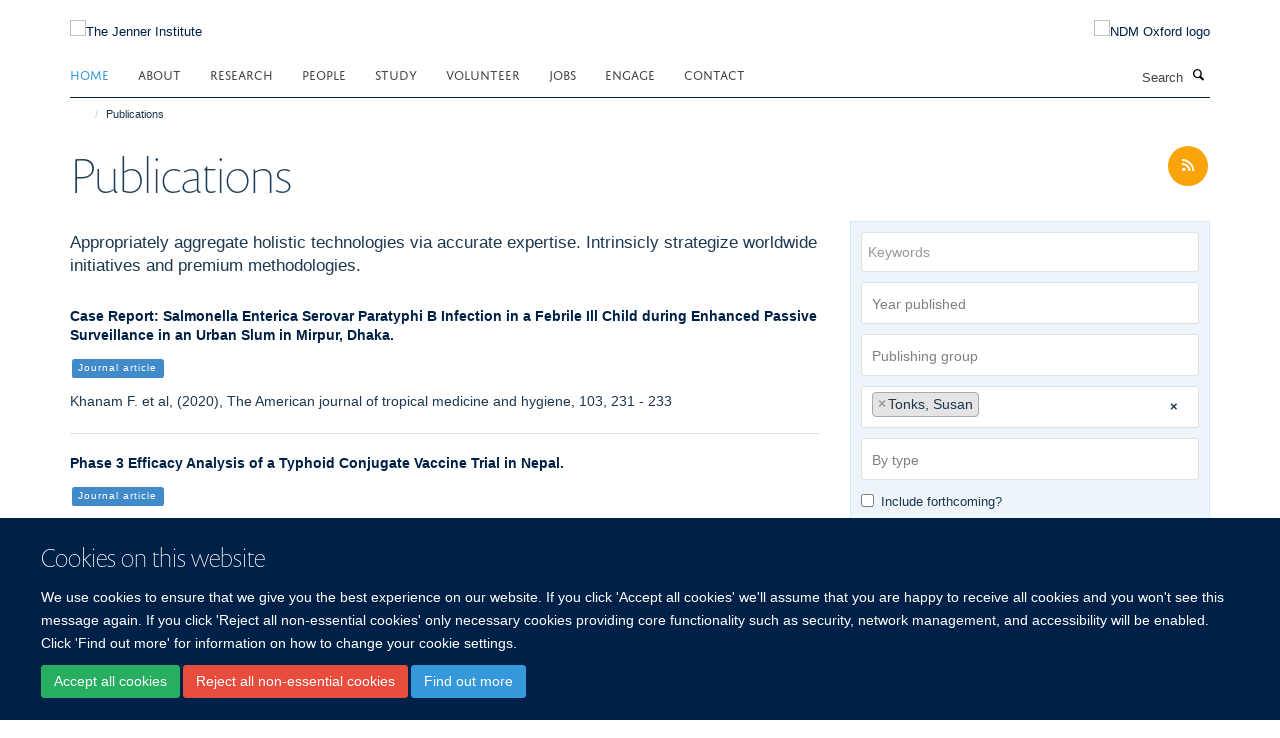

--- FILE ---
content_type: text/html;charset=utf-8
request_url: https://www.jenner.ac.uk/publications?author=susan-tonks
body_size: 18010
content:
<!doctype html>
<html xmlns="http://www.w3.org/1999/xhtml" lang="en" xml:lang="en">

    <head><base href="https://www.jenner.ac.uk/publications/" />
        <meta charset="utf-8" />
        <meta name="viewport" content="width=device-width, initial-scale=1.0" />
        <meta name="apple-mobile-web-app-capable" content="yes" />
        <meta name="apple-mobile-web-app-title" content="Haiku" />
        
        <meta http-equiv="Content-Type" content="text/html; charset=utf-8" /><meta content="Appropriately aggregate holistic technologies via accurate expertise. Intrinsicly strategize worldwide initiatives and premium methodologies." name="DC.description" /><meta content="Appropriately aggregate holistic technologies via accurate expertise. Intrinsicly strategize worldwide initiatives and premium methodologies." name="description" /><meta content="text/plain" name="DC.format" /><meta content="Section" name="DC.type" /><meta content="2012/01/01 - " name="DC.date.valid_range" /><meta content="2025-09-03T04:49:22+00:00" name="DC.date.modified" /><meta content="2017-10-24T11:34:32+00:00" name="DC.date.created" /><meta content="en" name="DC.language" /><meta name="og:title" content="Publications" /><meta name="og:description" content="Appropriately aggregate holistic technologies via accurate expertise. Intrinsicly strategize worldwide initiatives and premium methodologies." /><meta name="og:url" content="https://www.jenner.ac.uk/publications" /><meta name="twitter:card" content="summary_large_image" /><meta name="twitter:title" content="Publications" /><meta name="twitter:description" content="Appropriately aggregate holistic technologies via accurate expertise. Intrinsicly strategize worldwide initiatives and premium methodologies." /><meta name="generator" content="Plone - http://plone.org" /><meta name="google-site-verification" content="b0Edj8Qzdv9h-D6ovjb5CuwBU-DZ0uaaibloPfzaR8g" /><meta itemprop="url" content="https://www.jenner.ac.uk/publications" /><title>Publications — The Jenner Institute</title>
        
        
        
        
        
    <link rel="stylesheet" type="text/css" media="screen" href="https://www.jenner.ac.uk/portal_css/Turnkey%20Theme/resourcecollective.cookielawcookielaw-cachekey-1dd56b62438c6443e2d50da23b6a75f1.css" /><link rel="stylesheet" type="text/css" href="https://www.jenner.ac.uk/portal_css/Turnkey%20Theme/themebootstrapcssselect2-cachekey-a3f2e79e92390aed75a994c5bcb2fcc1.css" /><link rel="stylesheet" type="text/css" href="https://www.jenner.ac.uk/portal_css/Turnkey%20Theme/themebootstrapcssmagnific.popup-cachekey-7203c3776d435b5995bd7ce0121222fd.css" /><link rel="stylesheet" type="text/css" media="screen" href="https://www.jenner.ac.uk/portal_css/Turnkey%20Theme/resourcecollective.covercsscover-cachekey-322656dc63daac3b28a92871edcc79ee.css" /><link rel="stylesheet" type="text/css" media="screen" href="https://www.jenner.ac.uk/portal_css/Turnkey%20Theme/resourcehaiku.coveroverlays-cachekey-dccaf28c04375e0099b7e379444d44db.css" /><link rel="stylesheet" type="text/css" href="https://www.jenner.ac.uk/portal_css/Turnkey%20Theme/resourcehaiku.coverhaiku.chooser-cachekey-8e5d82d09af0862e5d235e2a9115a902.css" /><link rel="stylesheet" type="text/css" href="https://www.jenner.ac.uk/portal_css/Turnkey%20Theme/resourcehaiku.widgets.imagehaiku.image.widget-cachekey-26fb0714941abf575cb147477a2fc58a.css" /><link rel="canonical" href="https://www.jenner.ac.uk/publications" /><link rel="search" href="https://www.jenner.ac.uk/@@search" title="Search this site" /><link rel="shortcut icon" type="image/x-icon" href="https://www.jenner.ac.uk/favicon.ico?v=66871010-bf2c-11f0-896c-77bfd2ab8f9f" /><link rel="apple-touch-icon" href="https://www.jenner.ac.uk/apple-touch-icon.png?v=66871011-bf2c-11f0-896c-77bfd2ab8f9f" /><script type="text/javascript" src="https://www.jenner.ac.uk/portal_javascripts/Turnkey%20Theme/resourcecollective.cookielawcookielaw_disabler-cachekey-1638b5f04f45c682105dcae54e69d210.js"></script><script type="text/javascript" src="https://www.jenner.ac.uk/portal_javascripts/Turnkey%20Theme/themebootstrapjsvendorrespond-cachekey-2fe2b9931a61b3b0b53d8fe4a96cc6e9.js"></script><script type="text/javascript" src="https://www.jenner.ac.uk/portal_javascripts/Turnkey%20Theme/resourceplone.app.jquery-cachekey-88a5e4d2de20a59ef7ce9bf6afa79fb9.js"></script><script type="text/javascript" src="https://www.jenner.ac.uk/portal_javascripts/Turnkey%20Theme/++theme++bootstrap/js/vendor/bootstrap.js"></script><script type="text/javascript" src="https://www.jenner.ac.uk/portal_javascripts/Turnkey%20Theme/themebootstrapjspluginsvendorjquery.trunk8-cachekey-f9f21378ca23c15fdcdd298bc748d997.js"></script><script type="text/javascript" src="https://www.jenner.ac.uk/portal_javascripts/Turnkey%20Theme/plone_javascript_variables-cachekey-3295af195247b6938cf6f72a227972d7.js"></script><script type="text/javascript" src="https://www.jenner.ac.uk/portal_javascripts/Turnkey%20Theme/resourceplone.app.jquerytools-cachekey-3391cbfbd2d38b3486b44ab558d8d9cd.js"></script><script type="text/javascript" src="https://www.jenner.ac.uk/portal_javascripts/Turnkey%20Theme/mark_special_links-cachekey-05b244a073dde2a6c1c2be5b1488ecd6.js"></script><script type="text/javascript" src="https://www.jenner.ac.uk/portal_javascripts/Turnkey%20Theme/resourceplone.app.discussion.javascriptscomments-cachekey-fa17a6bd3b934ef3d6dc34e466f4d33c.js"></script><script type="text/javascript" src="https://www.jenner.ac.uk/portal_javascripts/Turnkey%20Theme/themebootstrapjspluginsvendorselect2-cachekey-7a9554173595a337914dc7f71ad2d6f5.js"></script><script type="text/javascript" src="https://www.jenner.ac.uk/portal_javascripts/Turnkey%20Theme/++theme++bootstrap/js/plugins/vendor/jquery.html5-placeholder-shim.js"></script><script type="text/javascript" src="https://www.jenner.ac.uk/portal_javascripts/Turnkey%20Theme/++theme++bootstrap/js/vendor/hammer.js"></script><script type="text/javascript" src="https://www.jenner.ac.uk/portal_javascripts/Turnkey%20Theme/themebootstrapjspluginshaikujquery.navigation-portlets-cachekey-36983f7e641a829bf186ebd6a4983bf9.js"></script><script type="text/javascript" src="https://www.jenner.ac.uk/portal_javascripts/Turnkey%20Theme/themebootstrapjspluginsvendormasonry-cachekey-97e439dded8ed6b972fb861b6e1d0399.js"></script><script type="text/javascript" src="https://www.jenner.ac.uk/portal_javascripts/Turnkey%20Theme/themebootstrapjspluginsvendorimagesloaded-cachekey-3784c102e0b3d341fa87cd76e199397b.js"></script><script type="text/javascript" src="https://www.jenner.ac.uk/portal_javascripts/Turnkey%20Theme/++theme++bootstrap/js/plugins/vendor/jquery.lazysizes.js"></script><script type="text/javascript" src="https://www.jenner.ac.uk/portal_javascripts/Turnkey%20Theme/++theme++bootstrap/js/plugins/vendor/jquery.magnific.popup.js"></script><script type="text/javascript" src="https://www.jenner.ac.uk/portal_javascripts/Turnkey%20Theme/themebootstrapjspluginsvendorjquery.toc-cachekey-9000763b58edf93048296cb0f30978f2.js"></script><script type="text/javascript" src="https://www.jenner.ac.uk/portal_javascripts/Turnkey%20Theme/++theme++bootstrap/js/turnkey-various.js"></script><script type="text/javascript" src="https://www.jenner.ac.uk/portal_javascripts/Turnkey%20Theme/resourcecollective.coverjsmain-cachekey-8e6c2736d86f3d85a997fb48536803a9.js"></script><script type="text/javascript" src="https://www.jenner.ac.uk/portal_javascripts/Turnkey%20Theme/resourcecollective.cookielawcookielaw_banner-cachekey-c69671e9107188cc46af6821c6a275f9.js"></script><script type="text/javascript">
        jQuery(function($){
            if (typeof($.datepicker) != "undefined"){
              $.datepicker.setDefaults(
                jQuery.extend($.datepicker.regional[''],
                {dateFormat: 'mm/dd/yy'}));
            }
        });
        </script><script async="" src="https://www.googletagmanager.com/gtag/js?id=UA-52443445-1"></script><script>
  window.dataLayer = window.dataLayer || [];
  function gtag(){dataLayer.push(arguments);}
  gtag('js', new Date());

  gtag('config', 'UA-52443445-1', { 'anonymize_ip': true })
  gtag('config', 'G-JM34N7KG7J');
  gtag('config', 'G-Z5NP63MRQ2');
</script><script async="" src="https://www.googletagmanager.com/gtag/js?id=G-ZJ528DXQJX"></script><script>
window.dataLayer = window.dataLayer || [];
function gtag(){dataLayer.push(arguments);}
gtag('js', new Date());
gtag('config', 'G-ZJ528DXQJX');
</script>
    <link href="https://www.jenner.ac.uk/++theme++sublime-oxy-blue/screen.css" rel="stylesheet" />
  
    <link href="https://www.jenner.ac.uk/++theme++sublime-oxy-blue/style.css" rel="stylesheet" />
  <style type="text/css" class="extra-css" id="global-extra-css">@import url("https://tools.ndm.ox.ac.uk/haiku_css/general.css");</style></head>

    <body class="template-publications_listing portaltype-turnkeysection site-Plone section-publications userrole-anonymous no-toolbar mount-013" dir="ltr">
        <meta name="google-site-verification" content="b0Edj8Qzdv9h-D6ovjb5CuwBU-DZ0uaaibloPfzaR8g" />
    <div id="cookienotification">

    <div class="container">
    
        <div class="row">
        
            <div class="col-md-12">
                <h2>
                    Cookies on this website
                </h2>
                
            </div>
        
            <div class="col-md-12">
                <p>
                    We use cookies to ensure that we give you the best experience on our website. If you click 'Accept all cookies' we'll assume that you are happy to receive all cookies and you won't see this message again. If you click 'Reject all non-essential cookies' only necessary cookies providing core functionality such as security, network management, and accessibility will be enabled. Click 'Find out more' for information on how to change your cookie settings.
                </p>
                
            </div>
    
            <div class="col-md-12">
                <a class="btn btn-success cookie-continue" href="https://www.jenner.ac.uk/@@enable-cookies?&amp;came_from=https://www.jenner.ac.uk/publications">Accept all cookies</a>
                <a class="btn btn-danger cookie-disable" href="https://www.jenner.ac.uk/@@disable-cookies?came_from=https://www.jenner.ac.uk/publications">Reject all non-essential cookies</a>
                <a class="btn btn-info cookie-more" href="https://www.jenner.ac.uk/cookies">Find out more</a>
            </div> 
            
        </div>
    
    </div>
     
</div><div id="site-wrapper" class="container-fluid">

            <div class="modal fade" id="modal" tabindex="-1" role="dialog" aria-hidden="true"></div>

            

            

            <div id="site-header" class="container">

                <div id="site-status"></div>

                

                <header class="row">
                    <div class="col-xs-10 col-sm-6">
                        <a id="primary-logo" title="The Jenner Institute" href="https://www.jenner.ac.uk"><img src="https://www.jenner.ac.uk/images/jenner-logo" alt="The Jenner Institute" /></a>
                    </div>
                    <div class="col-sm-6 hidden-xs">
                        <div class="heading-spaced">
                            <div id="site__secondary-logo">
                                
        <a href="http://www.ndm.ox.ac.uk/" title="NDM Oxford logo" target="_blank" rel="noopener"><img src="https://www.jenner.ac.uk/images/logos/ndm-oxford-logo" alt="NDM Oxford logo" class="img-responsive logo-secondary" /></a>
    
                            </div>
                            <div id="site-actions">

        <ul class="list-unstyled list-inline text-right">
    
            
    
            
                
                    <li id="siteaction-login">
                        <a href="https://www.jenner.ac.uk/Shibboleth.sso/Login?target=https://www.jenner.ac.uk/shibboleth_loggedin?came_from=https://www.jenner.ac.uk/publications" title="" accesskey="">Log in</a>
                    </li>
                
            
    
        </ul>
    </div>
                        </div>
                    </div>
                    <div class="col-xs-2 visible-xs">
                        <a href="#mmenu" role="button" class="btn btn-default" aria-label="Toggle menu">
                            <i class="glyphicon glyphicon-menu"></i>
                        </a>
                    </div>
                </header>

                <nav role="navigation">
                    <div class="row">
                        <div class="col-sm-10">
                            <div id="site-bar" class="collapse navbar-collapse">

	    <ul class="nav navbar-nav">

            

	            <li class="dropdown active" id="portaltab-index_html">
	                <a href="https://www.jenner.ac.uk" title="" data-toggle="">Home</a>
                    
	            </li>

            
            

	            <li class="dropdown" id="portaltab-about">
	                <a href="https://www.jenner.ac.uk/about" title="" data-toggle="" data-hover="dropdown">About</a>
                    <ul class="dropdown-menu" role="menu">
                        
                            <li>
                                <a href="https://www.jenner.ac.uk/about/the-oxford-astrazeneca-covid-19-vaccine" title="">The Oxford/AstraZeneca COVID-19 vaccine</a>
                            </li>
                        
                        
                            <li>
                                <a href="https://www.jenner.ac.uk/about/jenner-vaccine-foundation" title="">Jenner Vaccine Foundation</a>
                            </li>
                        
                        
                            <li>
                                <a href="https://www.jenner.ac.uk/about/advisory-board" title="">Advisory Board</a>
                            </li>
                        
                        
                            <li>
                                <a href="https://www.jenner.ac.uk/about/funders-partners" title="">Funders &amp; Partners</a>
                            </li>
                        
                        
                            <li>
                                <a href="https://www.jenner.ac.uk/about/edward-jenner" title="">Edward Jenner</a>
                            </li>
                        
                        
                            <li>
                                <a href="https://www.jenner.ac.uk/about/resources" title="">Resources</a>
                            </li>
                        
                        
                            <li>
                                <a href="https://www.jenner.ac.uk/about/news" title="">News</a>
                            </li>
                        
                        
                            <li>
                                <a href="https://www.jenner.ac.uk/about/jenner-data-privacy-notice" title="">Data Privacy Notice</a>
                            </li>
                        
                    </ul>
	            </li>

            
            

	            <li class="dropdown" id="portaltab-research">
	                <a href="https://www.jenner.ac.uk/research" title="" data-toggle="" data-hover="dropdown">Research</a>
                    <ul class="dropdown-menu" role="menu">
                        
                            <li>
                                <a href="https://www.jenner.ac.uk/research/core-facilities" title="">Core Facilities</a>
                            </li>
                        
                    </ul>
	            </li>

            
            

	            <li class="dropdown" id="portaltab-team">
	                <a href="https://www.jenner.ac.uk/team" title="" data-toggle="" data-hover="dropdown">People</a>
                    <ul class="dropdown-menu" role="menu">
                        
                            <li>
                                <a href="https://www.jenner.ac.uk/team" title="">Jenner Team</a>
                            </li>
                        
                        
                            <li>
                                <a href="https://www.jenner.ac.uk/team/organigram" title="">Organigram</a>
                            </li>
                        
                        
                            <li>
                                <a href="https://www.jenner.ac.uk/ccvtm-people" title="">CCVTM Team</a>
                            </li>
                        
                        
                            <li>
                                <a href="https://www.cbf.ox.ac.uk/team" title="">CBF Team</a>
                            </li>
                        
                    </ul>
	            </li>

            
            

	            <li class="dropdown" id="portaltab-graduate-studies">
	                <a href="https://www.jenner.ac.uk/graduate-studies" title="" data-toggle="" data-hover="dropdown">Study</a>
                    <ul class="dropdown-menu" role="menu">
                        
                            <li>
                                <a href="https://www.jenner.ac.uk/graduate-studies/funding-scholarships" title="">Funding &amp; Scholarships</a>
                            </li>
                        
                        
                            <li>
                                <a href="/about/newsletter/vaccinology-in-africa-courses" title="">Vaccinology in Africa Course</a>
                            </li>
                        
                    </ul>
	            </li>

            
            

	            <li class="dropdown" id="portaltab-volunteer">
	                <a href="https://www.jenner.ac.uk/volunteer" title="" data-toggle="" data-hover="dropdown">Volunteer</a>
                    <ul class="dropdown-menu" role="menu">
                        
                            <li>
                                <a href="https://www.jenner.ac.uk/volunteer/recruiting-trials" title="">Recruiting Trials</a>
                            </li>
                        
                        
                            <li>
                                <a href="https://www.jenner.ac.uk/volunteer/why-should-i-take-part" title="">Why should I take part?</a>
                            </li>
                        
                        
                            <li>
                                <a href="https://www.jenner.ac.uk/volunteer/what-is-it-like-taking-part" title="">What is it like taking part?</a>
                            </li>
                        
                        
                            <li>
                                <a href="https://www.jenner.ac.uk/volunteer/consent-and-withdrawal" title="">Consent and Withdrawal</a>
                            </li>
                        
                        
                            <li>
                                <a href="https://www.jenner.ac.uk/volunteer/frequently-asked-questions-faqs" title="">FAQs</a>
                            </li>
                        
                        
                            <li>
                                <a href="https://www.jenner.ac.uk/volunteer/jenner-institute-clinical-vaccine-trials" title="">Volunteer Contact Info</a>
                            </li>
                        
                    </ul>
	            </li>

            
            

	            <li class="dropdown" id="portaltab-jobs">
	                <a href="https://www.jenner.ac.uk/jobs" title="" data-toggle="">Jobs</a>
                    
	            </li>

            
            

	            <li class="dropdown" id="portaltab-engage">
	                <a href="https://www.jenner.ac.uk/engage" title="" data-toggle="" data-hover="dropdown">Engage</a>
                    <ul class="dropdown-menu" role="menu">
                        
                            <li>
                                <a href="https://www.jenner.ac.uk/engage/public-engagement-events" title="">Public Engagement News</a>
                            </li>
                        
                        
                            <li>
                                <a href="https://www.jenner.ac.uk/engage/interviews" title="">Interviews</a>
                            </li>
                        
                        
                            <li>
                                <a href="https://www.jenner.ac.uk/engage/mobile-apps" title="">Mobile Apps</a>
                            </li>
                        
                        
                            <li>
                                <a href="https://www.jenner.ac.uk/engage/podcasts-on-vaccinology" title="">Jenner Institute Educational Content</a>
                            </li>
                        
                        
                            <li>
                                <a href="/about/resources/seminars-events/Seminars" title="">Seminars</a>
                            </li>
                        
                    </ul>
	            </li>

            
            

	            <li class="dropdown" id="portaltab-contact">
	                <a href="https://www.jenner.ac.uk/contact" title="" data-toggle="" data-hover="dropdown">Contact</a>
                    <ul class="dropdown-menu" role="menu">
                        
                            <li>
                                <a href="https://www.jenner.ac.uk/contact/locations" title="">Locations</a>
                            </li>
                        
                        
                            <li>
                                <a href="https://www.jenner.ac.uk/contact/media-contacts" title="">Media Contacts</a>
                            </li>
                        
                    </ul>
	            </li>

            

            

	    </ul>

    </div>
                        </div>
                        <div class="col-sm-2">
                            <form action="https://www.jenner.ac.uk/@@search" id="site-search" class="form-inline" role="form">
                                <div class="input-group">
                                    <label class="sr-only" for="SearchableText">Search</label>
                                    <input type="text" class="form-control" name="SearchableText" id="SearchableText" placeholder="Search" />
                                    <span class="input-group-btn">
                                        <button class="btn" type="submit" aria-label="Search"><i class="glyphicon-search"></i></button>
                                    </span>
                                </div>
                            </form>
                        </div>
                    </div>
                </nav>

                <div class="container">
                    <div class="row">
                        <div class="col-md-12">
                            <ol class="breadcrumb" id="site-breadcrumbs"><li><a title="Home" href="https://www.jenner.ac.uk"><span class="glyphicon glyphicon-home"></span></a></li><li class="active">Publications</li></ol>
                        </div>
                    </div>
                </div>

            </div>

            <div id="content" class="container ">

                            

                            

            

        <div itemscope="" itemtype="http://schema.org/Thing">

            <meta itemprop="url" content="https://www.jenner.ac.uk/publications" />

            
                <div id="above-page-header">
    

</div>
            

            
                
                
                    
                        <div class="page-header">
                            <div class="row">
                                    
                                <div class="col-xs-12 col-sm-8">
                                    
                                    
                                        <h1>
                                            <span itemprop="name">Publications</span>
                                            <small>
                                                
                                            </small>
                                        </h1>
                                    
                                    
                                    
                                        <div id="below-page-title">
</div>
                                    
                                    
                                </div>
                                    
                                <div class="col-xs-12 col-sm-4">
                                    
                                    
                                        <div id="aside-page-header">

    <div class="item-actions">

        <a href="https://www.jenner.ac.uk/publications/RSS" title="RSS feed">
            <i class="glyphicon-rss"></i>
        </a>

    </div>

</div>
                                    
                                    
                                </div>
                                            
                            </div>
                        </div>
                    
                    
                    
                    
                 
            

            
                <div id="below-page-header">







</div>
            

            
                <div id="above-page-content"></div>
            

            
                <div class="row">
        
                    <div id="site-content" class="col-sm-8">

                        

                            
                                
                            

                            
                                
                                    
                                        <p class="lead" itemprop="description">Appropriately aggregate holistic technologies via accurate expertise. Intrinsicly strategize worldwide initiatives and premium methodologies.</p>
                                    
                                
                            

                            
                                
                                    
                                
                            
            
                            <div class="row">
                                <div id="site-content-body" class="col-sm-12">
            
                                    

                    
                        <div class="publications-listing" id="publications-listing">
                            
                                <div class="listing-results" itemscope="" itemtype="http://schema.org/ItemList">
                                    

    

    
        

    <div class="listing-item listing-item-publication" itemscope="" itemprop="itemListElement" itemtype="http://schema.org/PublicationVolume">

        <div class="row">

            

            <div class="col-xs-12">
                            
                
                    <div class="pull-right">
                        
                    </div>
                
            
                <h2 class="media-heading">
                    <a href="https://www.jenner.ac.uk/publications/1107543" title="Case Report: Salmonella Enterica Serovar Paratyphi B Infection in a Febrile Ill Child during Enhanced Passive Surveillance in an Urban Slum in Mirpur, Dhaka." data-toggle="modal" data-target="#modal" itemprop="name" data-href="https://www.jenner.ac.uk/publications/1107543/@@modal" class="state-synced">Case Report: Salmonella Enterica Serovar Paratyphi B Infection in a Febrile Ill Child during Enhanced Passive Surveillance in an Urban Slum in Mirpur, Dhaka.</a>
                </h2>
  
                
                    <p class="categories-list">
                        <a href="search?type=Journal article" title="Journal article">
                            <span class="label label-primary">Journal article</span>
                        </a>
                    </p>
                

                
                
                        
                    <p itemprop="description">Khanam F. et al, (2020), The American journal of tropical medicine and hygiene, 103, 231 - 233</p>
                
                        
                
                    <p>
                        </p><div class="altmetric-embed" data-badge-type="" data-doi="10.4269/ajtmh.19-0958" data-link-target="_blank"></div>
                    
                
                
            </div>

        </div>

    </div>



    
    
        

    <div class="listing-item listing-item-publication" itemscope="" itemprop="itemListElement" itemtype="http://schema.org/PublicationVolume">

        <div class="row">

            

            <div class="col-xs-12">
                            
                
                    <div class="pull-right">
                        
                    </div>
                
            
                <h2 class="media-heading">
                    <a href="https://www.jenner.ac.uk/publications/1061403" title="Phase 3 Efficacy Analysis of a Typhoid Conjugate Vaccine Trial in Nepal." data-toggle="modal" data-target="#modal" itemprop="name" data-href="https://www.jenner.ac.uk/publications/1061403/@@modal" class="state-synced">Phase 3 Efficacy Analysis of a Typhoid Conjugate Vaccine Trial in Nepal.</a>
                </h2>
  
                
                    <p class="categories-list">
                        <a href="search?type=Journal article" title="Journal article">
                            <span class="label label-primary">Journal article</span>
                        </a>
                    </p>
                

                
                
                        
                    <p itemprop="description">Shakya M. et al, (2019), The New England journal of medicine, 381, 2209 - 2218</p>
                
                        
                
                    <p>
                        </p><div class="altmetric-embed" data-badge-type="" data-doi="10.1056/nejmoa1905047" data-link-target="_blank"></div>
                    
                
                
            </div>

        </div>

    </div>



    
    
        

    <div class="listing-item listing-item-publication" itemscope="" itemprop="itemListElement" itemtype="http://schema.org/PublicationVolume">

        <div class="row">

            

            <div class="col-xs-12">
                            
                
                    <div class="pull-right">
                        
                    </div>
                
            
                <h2 class="media-heading">
                    <a href="https://www.jenner.ac.uk/publications/553527" title="HLA-NET: A REAL EXAMPLE OF 'NETWORKING IN IMMUNOGENETICS'" data-toggle="modal" data-target="#modal" itemprop="name" data-href="https://www.jenner.ac.uk/publications/553527/@@modal" class="state-synced">HLA-NET: A REAL EXAMPLE OF 'NETWORKING IN IMMUNOGENETICS'</a>
                </h2>
  
                
                    <p class="categories-list">
                        <a href="search?type=Conference paper" title="Conference paper">
                            <span class="label label-primary">Conference paper</span>
                        </a>
                    </p>
                

                
                
                        
                    <p itemprop="description">Sanchez-Mazas A. et al, (2013), TISSUE ANTIGENS, 81, 300 - 301</p>
                
                        
                
                    <p>
                        
                    </p>
                
                
            </div>

        </div>

    </div>



    
    
        

    <div class="listing-item listing-item-publication" itemscope="" itemprop="itemListElement" itemtype="http://schema.org/PublicationVolume">

        <div class="row">

            

            <div class="col-xs-12">
                            
                
                    <div class="pull-right">
                        
                    </div>
                
            
                <h2 class="media-heading">
                    <a href="https://www.jenner.ac.uk/publications/553528" title="Strategies to work with HLA data in human populations for histocompatibility, clinical transplantation, epidemiology and population genetics: HLA‐NET methodological recommendations" data-toggle="modal" data-target="#modal" itemprop="name" data-href="https://www.jenner.ac.uk/publications/553528/@@modal" class="state-synced">Strategies to work with HLA data in human populations for histocompatibility, clinical transplantation, epidemiology and population genetics: HLA‐NET methodological recommendations</a>
                </h2>
  
                
                    <p class="categories-list">
                        <a href="search?type=Journal article" title="Journal article">
                            <span class="label label-primary">Journal article</span>
                        </a>
                    </p>
                

                
                
                        
                    <p itemprop="description">Sanchez‐Mazas A. et al, (2012), International Journal of Immunogenetics, 39, 459 - 476</p>
                
                        
                
                    <p>
                        </p><div class="altmetric-embed" data-badge-type="" data-doi="10.1111/j.1744-313x.2012.01113.x" data-link-target="_blank"></div>
                    
                
                
            </div>

        </div>

    </div>



    
    
        

    <div class="listing-item listing-item-publication" itemscope="" itemprop="itemListElement" itemtype="http://schema.org/PublicationVolume">

        <div class="row">

            

            <div class="col-xs-12">
                            
                
                    <div class="pull-right">
                        
                    </div>
                
            
                <h2 class="media-heading">
                    <a href="https://www.jenner.ac.uk/publications/345683" title="Role of rare variants in undetermined multiple adenomatous polyposis and early-onset colorectal cancer" data-toggle="modal" data-target="#modal" itemprop="name" data-href="https://www.jenner.ac.uk/publications/345683/@@modal" class="state-synced">Role of rare variants in undetermined multiple adenomatous polyposis and early-onset colorectal cancer</a>
                </h2>
  
                
                    <p class="categories-list">
                        <a href="search?type=Journal article" title="Journal article">
                            <span class="label label-primary">Journal article</span>
                        </a>
                    </p>
                

                
                
                        
                    <p itemprop="description">Lefevre JH. et al, (2012), Journal of Human Genetics, 57, 709 - 716</p>
                
                        
                
                    <p>
                        </p><div class="altmetric-embed" data-badge-type="" data-doi="10.1038/jhg.2012.99" data-link-target="_blank"></div>
                    
                
                
            </div>

        </div>

    </div>



    
    
        

    <div class="listing-item listing-item-publication" itemscope="" itemprop="itemListElement" itemtype="http://schema.org/PublicationVolume">

        <div class="row">

            

            <div class="col-xs-12">
                            
                
                    <div class="pull-right">
                        
                    </div>
                
            
                <h2 class="media-heading">
                    <a href="https://www.jenner.ac.uk/publications/170194" title="People of the British Isles: preliminary analysis of genotypes and surnames in a UK-control population" data-toggle="modal" data-target="#modal" itemprop="name" data-href="https://www.jenner.ac.uk/publications/170194/@@modal" class="state-synced">People of the British Isles: preliminary analysis of genotypes and surnames in a UK-control population</a>
                </h2>
  
                
                    <p class="categories-list">
                        <a href="search?type=Journal article" title="Journal article">
                            <span class="label label-primary">Journal article</span>
                        </a>
                    </p>
                

                
                
                        
                    <p itemprop="description">Winney B. et al, (2012), European Journal of Human Genetics, 20, 203 - 210</p>
                
                        
                
                    <p>
                        </p><div class="altmetric-embed" data-badge-type="" data-doi="10.1038/ejhg.2011.127" data-link-target="_blank"></div>
                    
                
                
            </div>

        </div>

    </div>



    
    
        

    <div class="listing-item listing-item-publication" itemscope="" itemprop="itemListElement" itemtype="http://schema.org/PublicationVolume">

        <div class="row">

            

            <div class="col-xs-12">
                            
                
                    <div class="pull-right">
                        
                    </div>
                
            
                <h2 class="media-heading">
                    <a href="https://www.jenner.ac.uk/publications/254398" title="People of the British Isles: Preliminary analysis of genotypes and surnames in a UK-control population" data-toggle="modal" data-target="#modal" itemprop="name" data-href="https://www.jenner.ac.uk/publications/254398/@@modal" class="state-synced">People of the British Isles: Preliminary analysis of genotypes and surnames in a UK-control population</a>
                </h2>
  
                
                    <p class="categories-list">
                        <a href="search?type=Journal article" title="Journal article">
                            <span class="label label-primary">Journal article</span>
                        </a>
                    </p>
                

                
                
                        
                    <p itemprop="description">Winney B. et al, (2012), European Journal of Human Genetics, 20, 203 - 210</p>
                
                        
                
                    <p>
                        </p><div class="altmetric-embed" data-badge-type="" data-doi="10.1038/ejhg.2011.127" data-link-target="_blank"></div>
                    
                
                
            </div>

        </div>

    </div>



    
    
        

    <div class="listing-item listing-item-publication" itemscope="" itemprop="itemListElement" itemtype="http://schema.org/PublicationVolume">

        <div class="row">

            

            <div class="col-xs-12">
                            
                
                    <div class="pull-right">
                        
                    </div>
                
            
                <h2 class="media-heading">
                    <a href="https://www.jenner.ac.uk/publications/175146" title="Cyclin D1 rare variants in UK multiple adenoma and early-onset colorectal cancer patients" data-toggle="modal" data-target="#modal" itemprop="name" data-href="https://www.jenner.ac.uk/publications/175146/@@modal" class="state-synced">Cyclin D1 rare variants in UK multiple adenoma and early-onset colorectal cancer patients</a>
                </h2>
  
                
                    <p class="categories-list">
                        <a href="search?type=Journal article" title="Journal article">
                            <span class="label label-primary">Journal article</span>
                        </a>
                    </p>
                

                
                
                        
                    <p itemprop="description">Bonilla C. et al, (2011), Journal of Human Genetics, 56, 58 - 63</p>
                
                        
                
                    <p>
                        </p><div class="altmetric-embed" data-badge-type="" data-doi="10.1038/jhg.2010.144" data-link-target="_blank"></div>
                    
                
                
            </div>

        </div>

    </div>



    
    
        

    <div class="listing-item listing-item-publication" itemscope="" itemprop="itemListElement" itemtype="http://schema.org/PublicationVolume">

        <div class="row">

            

            <div class="col-xs-12">
                            
                
                    <div class="pull-right">
                        
                    </div>
                
            
                <h2 class="media-heading">
                    <a href="https://www.jenner.ac.uk/publications/179035" title="Linkage disequilibrium and age of HLA region SNPs in relation to classic HLA gene alleles within Europe" data-toggle="modal" data-target="#modal" itemprop="name" data-href="https://www.jenner.ac.uk/publications/179035/@@modal" class="state-synced">Linkage disequilibrium and age of HLA region SNPs in relation to classic HLA gene alleles within Europe</a>
                </h2>
  
                
                    <p class="categories-list">
                        <a href="search?type=Journal article" title="Journal article">
                            <span class="label label-primary">Journal article</span>
                        </a>
                    </p>
                

                
                
                        
                    <p itemprop="description">Evseeva I. et al, (2010), European Journal of Human Genetics, 18, 924 - 932</p>
                
                        
                
                    <p>
                        </p><div class="altmetric-embed" data-badge-type="" data-doi="10.1038/ejhg.2010.32" data-link-target="_blank"></div>
                    
                
                
            </div>

        </div>

    </div>



    
    
        

    <div class="listing-item listing-item-publication" itemscope="" itemprop="itemListElement" itemtype="http://schema.org/PublicationVolume">

        <div class="row">

            

            <div class="col-xs-12">
                            
                
                    <div class="pull-right">
                        
                    </div>
                
            
                <h2 class="media-heading">
                    <a href="https://www.jenner.ac.uk/publications/553526" title="HLA-NET, an EU-funded network for research on HLA diversity" data-toggle="modal" data-target="#modal" itemprop="name" data-href="https://www.jenner.ac.uk/publications/553526/@@modal" class="state-synced">HLA-NET, an EU-funded network for research on HLA diversity</a>
                </h2>
  
                
                    <p class="categories-list">
                        <a href="search?type=Conference paper" title="Conference paper">
                            <span class="label label-primary">Conference paper</span>
                        </a>
                    </p>
                

                
                
                        
                    <p itemprop="description">Sanchez-Mazas A. et al, (2010), TISSUE ANTIGENS, 75, 505 - 506</p>
                
                        
                
                    <p>
                        
                    </p>
                
                
            </div>

        </div>

    </div>



    
    
        

    <div class="listing-item listing-item-publication" itemscope="" itemprop="itemListElement" itemtype="http://schema.org/PublicationVolume">

        <div class="row">

            

            <div class="col-xs-12">
                            
                
                    <div class="pull-right">
                        
                    </div>
                
            
                <h2 class="media-heading">
                    <a href="https://www.jenner.ac.uk/publications/299378" title="Report from the killer immunoglobulin-like receptor (KIR) anthropology component of the 15th International Histocompatibility Workshop: worldwide variation in the KIR loci and further evidence for the co-evolution of KIR and HLA" data-toggle="modal" data-target="#modal" itemprop="name" data-href="https://www.jenner.ac.uk/publications/299378/@@modal" class="state-synced">Report from the killer immunoglobulin-like receptor (KIR) anthropology component of the 15th International Histocompatibility Workshop: worldwide variation in the KIR loci and further evidence for the co-evolution of KIR and HLA</a>
                </h2>
  
                
                    <p class="categories-list">
                        <a href="search?type=Journal article" title="Journal article">
                            <span class="label label-primary">Journal article</span>
                        </a>
                    </p>
                

                
                
                        
                    <p itemprop="description">Hollenbach JA. et al, (2010), Tissue Antigens</p>
                
                        
                
                    <p>
                        </p><div class="altmetric-embed" data-badge-type="" data-doi="10.1111/j.1399-0039.2010.01459.x" data-link-target="_blank"></div>
                    
                
                
            </div>

        </div>

    </div>



    
    
        

    <div class="listing-item listing-item-publication" itemscope="" itemprop="itemListElement" itemtype="http://schema.org/PublicationVolume">

        <div class="row">

            

            <div class="col-xs-12">
                            
                
                    <div class="pull-right">
                        
                    </div>
                
            
                <h2 class="media-heading">
                    <a href="https://www.jenner.ac.uk/publications/175368" title="Analysis of linkage disequilibrium within the HLA region in 10 European populations" data-toggle="modal" data-target="#modal" itemprop="name" data-href="https://www.jenner.ac.uk/publications/175368/@@modal" class="state-synced">Analysis of linkage disequilibrium within the HLA region in 10 European populations</a>
                </h2>
  
                
                    <p class="categories-list">
                        <a href="search?type=Conference paper" title="Conference paper">
                            <span class="label label-primary">Conference paper</span>
                        </a>
                    </p>
                

                
                
                        
                    <p itemprop="description">Evseeva I. et al, (2008), TISSUE ANTIGENS, 72, 236 - 236</p>
                
                        
                
                    <p>
                        
                    </p>
                
                
            </div>

        </div>

    </div>



    
    
        

    <div class="listing-item listing-item-publication" itemscope="" itemprop="itemListElement" itemtype="http://schema.org/PublicationVolume">

        <div class="row">

            

            <div class="col-xs-12">
                            
                
                    <div class="pull-right">
                        
                    </div>
                
            
                <h2 class="media-heading">
                    <a href="https://www.jenner.ac.uk/publications/217304" title="Criteria for choosing non-patient control groups in genetically based case-control studies in the United Kingdom. People of the British Isles: the pilot project" data-toggle="modal" data-target="#modal" itemprop="name" data-href="https://www.jenner.ac.uk/publications/217304/@@modal" class="state-synced">Criteria for choosing non-patient control groups in genetically based case-control studies in the United Kingdom. People of the British Isles: the pilot project</a>
                </h2>
  
                
                    <p class="categories-list">
                        <a href="search?type=Conference paper" title="Conference paper">
                            <span class="label label-primary">Conference paper</span>
                        </a>
                    </p>
                

                
                
                        
                    <p itemprop="description">Evseeva I. et al, (2007), TISSUE ANTIGENS, 69, 403 - 404</p>
                
                        
                
                    <p>
                        
                    </p>
                
                
            </div>

        </div>

    </div>



    
    
        

    <div class="listing-item listing-item-publication" itemscope="" itemprop="itemListElement" itemtype="http://schema.org/PublicationVolume">

        <div class="row">

            

            <div class="col-xs-12">
                            
                
                    <div class="pull-right">
                        
                    </div>
                
            
                <h2 class="media-heading">
                    <a href="https://www.jenner.ac.uk/publications/217288" title="European camparison populations needed, can you help?" data-toggle="modal" data-target="#modal" itemprop="name" data-href="https://www.jenner.ac.uk/publications/217288/@@modal" class="state-synced">European camparison populations needed, can you help?</a>
                </h2>
  
                
                    <p class="categories-list">
                        <a href="search?type=Conference paper" title="Conference paper">
                            <span class="label label-primary">Conference paper</span>
                        </a>
                    </p>
                

                
                
                        
                    <p itemprop="description">Tonks S. et al, (2007), TISSUE ANTIGENS, 69, 411 - 411</p>
                
                        
                
                    <p>
                        
                    </p>
                
                
            </div>

        </div>

    </div>



    
    
        

    <div class="listing-item listing-item-publication" itemscope="" itemprop="itemListElement" itemtype="http://schema.org/PublicationVolume">

        <div class="row">

            

            <div class="col-xs-12">
                            
                
                    <div class="pull-right">
                        
                    </div>
                
            
                <h2 class="media-heading">
                    <a href="https://www.jenner.ac.uk/publications/216786" title="Has HLA diversity been influenced by seafaring in Northern Europe?" data-toggle="modal" data-target="#modal" itemprop="name" data-href="https://www.jenner.ac.uk/publications/216786/@@modal" class="state-synced">Has HLA diversity been influenced by seafaring in Northern Europe?</a>
                </h2>
  
                
                    <p class="categories-list">
                        <a href="search?type=Conference paper" title="Conference paper">
                            <span class="label label-primary">Conference paper</span>
                        </a>
                    </p>
                

                
                
                        
                    <p itemprop="description">Evseeva I. et al, (2006), TISSUE ANTIGENS, 67, 565 - 565</p>
                
                        
                
                    <p>
                        
                    </p>
                
                
            </div>

        </div>

    </div>



    
    
        

    <div class="listing-item listing-item-publication" itemscope="" itemprop="itemListElement" itemtype="http://schema.org/PublicationVolume">

        <div class="row">

            

            <div class="col-xs-12">
                            
                
                    <div class="pull-right">
                        
                    </div>
                
            
                <h2 class="media-heading">
                    <a href="https://www.jenner.ac.uk/publications/316155" title="The diversity of mitochondrial sequences in Eurasia" data-toggle="modal" data-target="#modal" itemprop="name" data-href="https://www.jenner.ac.uk/publications/316155/@@modal" class="state-synced">The diversity of mitochondrial sequences in Eurasia</a>
                </h2>
  
                
                    <p class="categories-list">
                        <a href="search?type=Conference paper" title="Conference paper">
                            <span class="label label-primary">Conference paper</span>
                        </a>
                    </p>
                

                
                
                        
                    <p itemprop="description">Tonks S. et al, (2005), TISSUE ANTIGENS, 66, 566 - 566</p>
                
                        
                
                    <p>
                        
                    </p>
                
                
            </div>

        </div>

    </div>



    
    
        

    <div class="listing-item listing-item-publication" itemscope="" itemprop="itemListElement" itemtype="http://schema.org/PublicationVolume">

        <div class="row">

            

            <div class="col-xs-12">
                            
                
                    <div class="pull-right">
                        
                    </div>
                
            
                <h2 class="media-heading">
                    <a href="https://www.jenner.ac.uk/publications/316179" title="A SNP approach to HLA typing analysis" data-toggle="modal" data-target="#modal" itemprop="name" data-href="https://www.jenner.ac.uk/publications/316179/@@modal" class="state-synced">A SNP approach to HLA typing analysis</a>
                </h2>
  
                
                    <p class="categories-list">
                        <a href="search?type=Conference paper" title="Conference paper">
                            <span class="label label-primary">Conference paper</span>
                        </a>
                    </p>
                

                
                
                        
                    <p itemprop="description">Evseeva I. et al, (2005), GENES AND IMMUNITY, 6, S32 - S32</p>
                
                        
                
                    <p>
                        
                    </p>
                
                
            </div>

        </div>

    </div>



    
    
        

    <div class="listing-item listing-item-publication" itemscope="" itemprop="itemListElement" itemtype="http://schema.org/PublicationVolume">

        <div class="row">

            

            <div class="col-xs-12">
                            
                
                    <div class="pull-right">
                        
                    </div>
                
            
                <h2 class="media-heading">
                    <a href="https://www.jenner.ac.uk/publications/72225" title="Multiple rare variants in different genes account for multifactorial inherited susceptibility to colorectal adenomas" data-toggle="modal" data-target="#modal" itemprop="name" data-href="https://www.jenner.ac.uk/publications/72225/@@modal" class="state-synced">Multiple rare variants in different genes account for multifactorial inherited susceptibility to colorectal adenomas</a>
                </h2>
  
                
                    <p class="categories-list">
                        <a href="search?type=Journal article" title="Journal article">
                            <span class="label label-primary">Journal article</span>
                        </a>
                    </p>
                

                
                
                        
                    <p itemprop="description">Fearnhead NS. et al, (2004), Proceedings of the National Academy of Sciences, 101, 15992 - 15997</p>
                
                        
                
                    <p>
                        </p><div class="altmetric-embed" data-badge-type="" data-doi="10.1073/pnas.0407187101" data-link-target="_blank"></div>
                    
                
                
            </div>

        </div>

    </div>



    
    
        

    <div class="listing-item listing-item-publication" itemscope="" itemprop="itemListElement" itemtype="http://schema.org/PublicationVolume">

        <div class="row">

            

            <div class="col-xs-12">
                            
                
                    <div class="pull-right">
                        
                    </div>
                
            
                <h2 class="media-heading">
                    <a href="https://www.jenner.ac.uk/publications/175266" title="HLA-A, -B, -Cw, -DQA1 and -DRB1 allele frequencies in a population from Orkney, Scotland" data-toggle="modal" data-target="#modal" itemprop="name" data-href="https://www.jenner.ac.uk/publications/175266/@@modal" class="state-synced">HLA-A, -B, -Cw, -DQA1 and -DRB1 allele frequencies in a population from Orkney, Scotland</a>
                </h2>
  
                
                    <p class="categories-list">
                        <a href="search?type=Journal article" title="Journal article">
                            <span class="label label-primary">Journal article</span>
                        </a>
                    </p>
                

                
                
                        
                    <p itemprop="description">Tonks S. et al, (2004), Human Immunology, 65, 1069 - 1071</p>
                
                        
                
                    <p>
                        </p><div class="altmetric-embed" data-badge-type="" data-doi="10.1016/j.humimm.2004.08.111" data-link-target="_blank"></div>
                    
                
                
            </div>

        </div>

    </div>



    
    
        

    <div class="listing-item listing-item-publication" itemscope="" itemprop="itemListElement" itemtype="http://schema.org/PublicationVolume">

        <div class="row">

            

            <div class="col-xs-12">
                            
                
                    <div class="pull-right">
                        
                    </div>
                
            
                <h2 class="media-heading">
                    <a href="https://www.jenner.ac.uk/publications/316175" title="HLA-A, -B, -Cw, -DQA1, -DQB1 and -DRB1 allele frequencies in a Nentsy population from Russia" data-toggle="modal" data-target="#modal" itemprop="name" data-href="https://www.jenner.ac.uk/publications/316175/@@modal" class="state-synced">HLA-A, -B, -Cw, -DQA1, -DQB1 and -DRB1 allele frequencies in a Nentsy population from Russia</a>
                </h2>
  
                
                    <p class="categories-list">
                        <a href="search?type=Journal article" title="Journal article">
                            <span class="label label-primary">Journal article</span>
                        </a>
                    </p>
                

                
                
                        
                    <p itemprop="description">Evseeva I. et al, (2004), Human Immunology, 65, 1062 - 1063</p>
                
                        
                
                    <p>
                        </p><div class="altmetric-embed" data-badge-type="" data-doi="10.1016/j.humimm.2004.08.104" data-link-target="_blank"></div>
                    
                
                
            </div>

        </div>

    </div>



    

    
        

    
        

    
        <a href="https://www.jenner.ac.uk/publications?format=json&amp;random=a85c1104-274d-4f6d-a4eb-b8df0b17068b&amp;b_start:int=20&amp;author=susan-tonks" title="Load more" class="btn btn-default load-more-button">
            Load More
        </a>
    


    

    

    
    
    <nav>
    
        <ul class="pagination">
    
            
    
             
        
        
            
                <li class="pagination__page pagination__page--current">
                    <a href="#" title="Current page">1</a>
                </li>
            
        
            
                <li class="pagination__page">
                    <a href="https://www.jenner.ac.uk/publications?format=json&amp;random=a85c1104-274d-4f6d-a4eb-b8df0b17068b&amp;b_start:int=20&amp;author=susan-tonks" title="Page 2">2</a>
                </li>
            
     
             
               
            
            
        </ul>
        
    </nav>







    


                                </div>
                            
                        </div>
                    

                    

                
                                    
                                </div>
            
                                
            
                            </div>
            
                            
                                <div id="below-page-body"></div>
                            
                        
        
                    </div>
        
                    <div class="site-sidebar col-sm-4">
        
                        <div id="aside-page-content">
   
    

        <form id="publications-filters" name="publications-filters" method="get" class="bootstrap-form listing-filters" role="form" action="https://www.jenner.ac.uk/publications/search">

            
            
                <div class="form-group">

                    
                        <label class="sr-only" for="keywords">Keywords</label>
                        <input class="form-control" type="search" name="keywords" id="keywords" placeholder="Keywords" />
                    

                    

                    

                    

                    
                
                    
                    
            </div>
            
            
                <div class="form-group">

                    

                    

                    

                    

                    
                        <label class="sr-only" for="year">Year published</label>
                        <select name="year" data-placeholder="Year published" multiple="multiple">
                            <option value="">All years</option>
                            
                                <option value="2025">2025</option>
                            
                            
                                <option value="2024">2024</option>
                            
                            
                                <option value="2023">2023</option>
                            
                            
                                <option value="2022">2022</option>
                            
                            
                                <option value="2021">2021</option>
                            
                            
                                <option value="2020">2020</option>
                            
                            
                                <option value="2019">2019</option>
                            
                            
                                <option value="2018">2018</option>
                            
                            
                                <option value="2017">2017</option>
                            
                            
                                <option value="2016">2016</option>
                            
                            
                                <option value="2015">2015</option>
                            
                            
                                <option value="2014">2014</option>
                            
                            
                                <option value="2013">2013</option>
                            
                            
                                <option value="2012">2012</option>
                            
                            
                                <option value="2011">2011</option>
                            
                            
                                <option value="2010">2010</option>
                            
                            
                                <option value="2009">2009</option>
                            
                            
                                <option value="2008">2008</option>
                            
                            
                                <option value="2007">2007</option>
                            
                            
                                <option value="2006">2006</option>
                            
                            
                                <option value="2005">2005</option>
                            
                            
                                <option value="2004">2004</option>
                            
                            
                                <option value="2003">2003</option>
                            
                            
                                <option value="2002">2002</option>
                            
                            
                                <option value="2001">2001</option>
                            
                            
                                <option value="2000">2000</option>
                            
                            
                                <option value="1999">1999</option>
                            
                            
                                <option value="1998">1998</option>
                            
                            
                                <option value="1997">1997</option>
                            
                            
                                <option value="1996">1996</option>
                            
                            
                                <option value="1995">1995</option>
                            
                            
                                <option value="1994">1994</option>
                            
                            
                                <option value="1993">1993</option>
                            
                            
                                <option value="1992">1992</option>
                            
                            
                                <option value="1991">1991</option>
                            
                            
                                <option value="1990">1990</option>
                            
                            
                                <option value="1989">1989</option>
                            
                            
                                <option value="1988">1988</option>
                            
                            
                                <option value="1987">1987</option>
                            
                            
                                <option value="1986">1986</option>
                            
                            
                                <option value="1985">1985</option>
                            
                            
                                <option value="1984">1984</option>
                            
                            
                                <option value="1983">1983</option>
                            
                            
                                <option value="1982">1982</option>
                            
                            
                                <option value="1981">1981</option>
                            
                            
                                <option value="1980">1980</option>
                            
                            
                                <option value="1979">1979</option>
                            
                            
                                <option value="1978">1978</option>
                            
                            
                                <option value="1977">1977</option>
                            
                            
                                <option value="1976">1976</option>
                            
                            
                                <option value="1970">1970</option>
                            
                            
                                <option value="1946">1946</option>
                            
                            
                                <option value="1925">1925</option>
                            
                        </select>
                    
                
                    
                    
            </div>
            
            
                <div class="form-group">

                    

                    

                    
                        <label class="sr-only" for="group">Publishing group</label>
                        <select name="group" data-placeholder="Publishing group" multiple="multiple">
                            <option value="">All groups</option>
                            
                                
                                    <option value="immunopeptidomics">Antigen Discovery / Immunopeptidomics</option>
                                
                            
                            
                                
                                    <option value="arthropod-borne-viruses">Arthropod Borne Viruses</option>
                                
                            
                            
                                
                                    <option value="arthropod-borne-viruses">Arthropod Borne Viruses</option>
                                
                            
                            
                                
                                    <option value="bioprocess-development-1">Bioprocess Development</option>
                                
                            
                            
                                
                                    <option value="chronic-pain">Chronic Pain</option>
                                
                            
                            
                                
                                    <option value="coronavirus">Coronavirus</option>
                                
                            
                            
                                
                                    <option value="malaria-programme-blood-stage-vaccines">Draper Group</option>
                                
                            
                            
                                
                                    <option value="ebola-vaccine-programme">Ebola</option>
                                
                            
                            
                                
                                    <option value="ebv">EBV</option>
                                
                            
                            
                                
                                    <option value="genetic-susceptibility-to-infection">Genetic Susceptibility to Infection</option>
                                
                            
                            
                                
                                    <option value="gonococcal-vaccine-project">Gonococcal Vaccine Project</option>
                                
                            
                            
                                
                                    <option value="hepatitis-c-vaccine-programme">Hepatitis B and C</option>
                                
                            
                            
                                
                                    <option value="hiv-vaccine-programme">HIV</option>
                                
                            
                            
                                
                                    <option value="malaria-vaccine-programme">Malaria</option>
                                
                            
                            
                                
                                    <option value="malaria-programme-pre-erythrocytic-vaccines">Malaria Programme: Pre-erythrocytic Vaccines</option>
                                
                            
                            
                                
                                    <option value="malaria-programme-transmission-blocking-vaccines">Malaria Programme: Transmission-Blocking Vaccines</option>
                                
                            
                            
                                
                                    <option value="multi-stage-malaria-vaccine-consortium">Multi-stage Malaria Vaccine Consortium</option>
                                
                            
                            
                                
                                    <option value="parkinsons-disease-vaccine-programme">Parkinson's Disease</option>
                                
                            
                            
                                
                                    <option value="prostate-cancer-vaccine-programme">Prostate Cancer</option>
                                
                            
                            
                                
                                    <option value="rabies-vaccine-programme">Rabies</option>
                                
                            
                            
                                
                                    <option value="rift-valley-fever-rvf">Rift Valley Fever (RVF)</option>
                                
                            
                            
                                
                                    <option value="rna-technology-programme">RNA Technology Programme</option>
                                
                            
                            
                                
                                    <option value="tuberculosis-vaccine-programme">Tuberculosis</option>
                                
                            
                            
                                
                                    <option value="vaccine-delivery-technologies">Vaccine Delivery Technologies</option>
                                
                            
                            
                                
                                    <option value="vaccine-formulation-and-adjuvants">Vaccine Formulation and Adjuvants</option>
                                
                            
                            
                                
                                    <option value="vaccine-manufacturing">Vaccine Manufacturing</option>
                                
                            
                            
                                
                                    <option value="vector-engineering">Vector Engineering</option>
                                
                            
                            
                                
                                    <option value="veterinary-vaccines-partnership">Veterinary Vaccines Partnership</option>
                                
                            
                            
                                
                                    <option value="zika-virus-vaccine-programme">Zika Virus</option>
                                
                            
                        </select>
                    

                    

                    
                
                    
                    
            </div>
            
            
                <div class="form-group">

                    

                    
                        <label class="sr-only" for="author">Author</label>
                        <select name="author" data-placeholder="Author" multiple="multiple">
                            <option value="">All authors</option>
                            
                                
                                    <option value="vaishnav-achalla">Achalla, Vaishnav</option>
                                
                            
                            
                                
                                    <option value="yoanna-ariosa-morejon">Ariosa-Morejon, Yoanna</option>
                                
                            
                            
                                
                                    <option value="alberta-ateere">Ateere, Alberta</option>
                                
                            
                            
                                
                                    <option value="martin-bachmann">Bachmann, Martin</option>
                                
                            
                            
                                
                                    <option value="amelia-bajer">Bajer, Amelia</option>
                                
                            
                            
                                
                                    <option value="ellie-eleanor-barnes">Barnes, Ellie (Eleanor)</option>
                                
                            
                            
                                
                                    <option value="philip-bejon">Bejon, Philip</option>
                                
                            
                            
                                
                                    <option value="adam-berg">Berg, Adam</option>
                                
                            
                            
                                
                                    <option value="sumi-biswas">Biswas, Sumi</option>
                                
                            
                            
                                
                                    <option value="persephone-borrow">Borrow, Persephone</option>
                                
                            
                            
                                
                                    <option value="nicola-borthwick">Borthwick, Nicola</option>
                                
                            
                            
                                
                                    <option value="anthony-brown">Brown, Anthony</option>
                                
                            
                            
                                
                                    <option value="paola-cicconi">Cicconi, Paola</option>
                                
                            
                            
                                
                                    <option value="alison-crook">Crook, Alison</option>
                                
                            
                            
                                
                                    <option value="mehreen-datoo">Datoo, Mehreen</option>
                                
                            
                            
                                
                                    <option value="lucy-dorrell">Dorrell, Lucy</option>
                                
                            
                            
                                
                                    <option value="alexander-sandy-douglas">Douglas, Alexander (Sandy)</option>
                                
                            
                            
                                
                                    <option value="simon-draper">Draper, Simon</option>
                                
                            
                            
                                
                                    <option value="susie-dunachie">Dunachie, Susanna</option>
                                
                            
                            
                                
                                    <option value="aadil-el-turabi">El-turabi, Aadil</option>
                                
                            
                            
                                
                                    <option value="joannah-fergusson">Fergusson, Joannah</option>
                                
                            
                            
                                
                                    <option value="amy-flaxman">Flaxman, Amy</option>
                                
                            
                            
                                
                                    <option value="jamie-fowler">Fowler, Jamie</option>
                                
                            
                            
                                
                                    <option value="beatrice-francis">Francis, Beatrice</option>
                                
                            
                            
                                
                                    <option value="timothy-fredsgaard-jones">Fredsgaard-Jones, Timothy</option>
                                
                            
                            
                                
                                    <option value="sarah-gilbert">Gilbert, Sarah</option>
                                
                            
                            
                                
                                    <option value="romain-guyon">Guyon, Romain</option>
                                
                            
                            
                                
                                    <option value="ximeng-han">Han, Ximeng</option>
                                
                            
                            
                                
                                    <option value="tomas-hanke">Hanke, Tomas</option>
                                
                            
                            
                                
                                    <option value="stephanie-harris">Harris, Stephanie</option>
                                
                            
                            
                                
                                    <option value="adrian-hill">Hill, Adrian</option>
                                
                            
                            
                                
                                    <option value="susanne-hodgson">Hodgson, Susanne</option>
                                
                            
                            
                                
                                    <option value="susan-jackson">Jackson, Susan</option>
                                
                            
                            
                                
                                    <option value="paul-klenerman">Klenerman, Paul</option>
                                
                            
                            
                                
                                    <option value="marcellus-korompis">Korompis, Marcellus</option>
                                
                            
                            
                                
                                    <option value="teresa-lambe">Lambe, Teresa</option>
                                
                            
                            
                                
                                    <option value="alison-lawrie">Lawrie, Alison</option>
                                
                            
                            
                                
                                    <option value="shuailin-li">Li, Shuailin</option>
                                
                            
                            
                                
                                    <option value="hanqing-liao">Liao, Hanqing</option>
                                
                            
                            
                                
                                    <option value="raquel-lopez-ramon">Lopez Ramon, Raquel</option>
                                
                            
                            
                                
                                    <option value="cesar-lopez-camacho">Lopez-Camacho, Cesar</option>
                                
                            
                            
                                
                                    <option value="calman-maclennan">MacLennan, Calman</option>
                                
                            
                            
                                
                                    <option value="meera-madhavan">Madhavan, Meera</option>
                                
                            
                            
                                
                                    <option value="rebecca-makinson">Makinson, Rebecca</option>
                                
                            
                            
                                
                                    <option value="andrew-mawer">Mawer, Andrew</option>
                                
                            
                            
                                
                                    <option value="andrew-mcmichael">McMichael, Andrew</option>
                                
                            
                            
                                
                                    <option value="helen-mcshane">McShane, Helen</option>
                                
                            
                            
                                
                                    <option value="alex-mentzer">Mentzer, Alex</option>
                                
                            
                            
                                
                                    <option value="anita-milicic">Milicic, Anita</option>
                                
                            
                            
                                
                                    <option value="celia-mitton">Mitton, Celia</option>
                                
                            
                            
                                
                                    <option value="gerardo-montalvo-zurbia-flores">Montalvo Zurbia Flores, Gerardo</option>
                                
                            
                            
                                
                                    <option value="hazel-morrison">Morrison, Hazel</option>
                                
                            
                            
                                
                                    <option value="richard-moxon">Moxon, Richard</option>
                                
                            
                            
                                
                                    <option value="annalisa-nicastri">Nicastri, Annalisa</option>
                                
                            
                            
                                
                                    <option value="jomkwan-ongarj">Ongarj, Jomkwan</option>
                                
                            
                            
                                
                                    <option value="robert-parker">Parker, Robert</option>
                                
                            
                            
                                
                                    <option value="andrew-pollard">Pollard, Andrew</option>
                                
                            
                            
                                
                                    <option value="marco-polo-peralta-alvarez">Polo Peralta Alvarez, Marco</option>
                                
                            
                            
                                
                                    <option value="claire-powers">Powers, Claire</option>
                                
                            
                            
                                
                                    <option value="fergus-poynton">Poynton, Fergus</option>
                                
                            
                            
                                
                                    <option value="samuel-provstgaard-morys">Provstgaard-Morys, Samuel</option>
                                
                            
                            
                                
                                    <option value="jack-quaddy">Quaddy, Jack</option>
                                
                            
                            
                                
                                    <option value="fernando-ramos-lopez">Ramos Lopez, Fernando</option>
                                
                            
                            
                                
                                    <option value="katerina-rapi">Rapi, Katerina</option>
                                
                            
                            
                                
                                    <option value="soren-reinke">Reinke, Sören</option>
                                
                            
                            
                                
                                    <option value="adam-ritchie">Ritchie, Adam</option>
                                
                            
                            
                                
                                    <option value="rachel-roberts">Roberts, Rachel</option>
                                
                            
                            
                                
                                    <option value="christine-rollier">Rollier, Christine S.</option>
                                
                            
                            
                                
                                    <option value="sarah-rowland-jones">Rowland-Jones, Sarah</option>
                                
                            
                            
                                
                                    <option value="ahmed-salman">Salman, Ahmed</option>
                                
                            
                            
                                
                                    <option value="quentin-sattentau">Sattentau, Quentin</option>
                                
                            
                            
                                
                                    <option value="iman-satti">Satti, Iman</option>
                                
                            
                            
                                
                                    <option value="adrian-smith">Smith, Adrian</option>
                                
                            
                            
                                
                                    <option value="matthew-snape">Snape, Matthew</option>
                                
                            
                            
                                
                                    <option value="lisa-stockdale">Stockdale, Lisa</option>
                                
                            
                            
                                
                                    <option value="david-stuart">Stuart, David</option>
                                
                            
                            
                                
                                    <option value="elena-stylianou">Stylianou, Elena</option>
                                
                            
                            
                                
                                    <option value="rachel-tanner">Tanner, Rachel</option>
                                
                            
                            
                                
                                    <option value="nicola-ternette">Ternette, Nicola</option>
                                
                            
                            
                                
                                    <option value="susan-tonks" selected="selected">Tonks, Susan</option>
                                
                            
                            
                                
                                    <option value="adam-truby">Truby, Adam</option>
                                
                            
                            
                                
                                    <option value="cheryl-turner">Turner, Cheryl</option>
                                
                            
                            
                                
                                    <option value="clement-twumasi">Twumasi, Clement</option>
                                
                            
                            
                                
                                    <option value="samantha-vermaak">Vermaak, Samantha</option>
                                
                            
                            
                                
                                    <option value="george-warimwe">Warimwe, George</option>
                                
                            
                            
                                
                                    <option value="edmund-wee">Wee, Edmund</option>
                                
                            
                            
                                
                                    <option value="sophie-weston">Weston, Sophie</option>
                                
                            
                            
                                
                                    <option value="chris-williams">Williams, Chris</option>
                                
                            
                            
                                
                                    <option value="isaac-woodhouse">Woodhouse, Isaac</option>
                                
                            
                            
                                
                                    <option value="daniel-wright">Wright, Daniel</option>
                                
                            
                            
                                
                                    <option value="jennifer-yeulet">Yeulet, Jennifer</option>
                                
                            
                        </select>
                    

                    

                    

                    
                
                    
                    
            </div>
            
            
                <div class="form-group">

                    

                    

                    

                    
                        <label class="sr-only" for="type">By type</label>
                        <select name="type" data-placeholder="By type" multiple="multiple">
                            <option value="">All types</option>
                            
                                
                                    <option value="2">Book</option>
                                
                            
                            
                                
                                    <option value="3">Chapter</option>
                                
                            
                            
                                
                                    <option value="4">Conference paper</option>
                                
                            
                            
                                
                                    <option value="15">Internet publication</option>
                                
                            
                            
                                
                                    <option value="5">Journal article</option>
                                
                            
                            
                                
                                    <option value="14">Other</option>
                                
                            
                            
                                
                                    <option value="17">Poster</option>
                                
                            
                            
                                
                                    <option value="87">Preprint</option>
                                
                            
                            
                                
                                    <option value="16">Scholarly edition</option>
                                
                            
                            
                                
                                    <option value="59">Working paper</option>
                                
                            
                        </select>
                    

                    
                
                    
                    
            </div>
            
            
                <div class="form-group">

                    

                    

                    

                    

                    
                
                    
                        <div class="checkbox" style="display:block">
                            <label>
                                <input type="checkbox" name="forthcoming" />
                                Include forthcoming? 
                            </label>
                        </div>
                    
                    
            </div> 
            
            <div class="form-group">
                <button type="submit" value="Search" class="btn btn-default">Search</button>
            </div>
                
        </form>
        
        <script>
        var enablePublicationsSearch = function enablePublicationsSearch() {
        	var selects = $('#publications-filters').find('select');
        	selects.each(function (_, el) {
        	    var $this = $(el);
        	    var placeholder = $this.data('placeholder');
        	    $this.select2({
        	      placeholder: placeholder,
        	      allowClear: true,
        	      closeOnSelect: false
        	    });
        	});
        };
        enablePublicationsSearch();
        </script>

    


</div>
              
                        
                            
                        
        
                    </div>
        
                </div>
            

            
                <div id="below-page-content"></div>
            
            
        </div>

    

        
                        </div>

            <footer id="site-footer" class="container" itemscope="" itemtype="http://schema.org/WPFooter">
        <hr />
        





    <div class="row" style="margin-bottom:20px">

        <div class="col-md-4">
            
                <a id="footer-logo" target="_blank" rel="noopener" href="https://www.pirbright.ac.uk/" title="">
                    <img src="https://www.jenner.ac.uk/images/logos/pirbright-institute-logo" alt="Pirbright Institute logo" class="img-responsive logo-footer" />
                </a>
            
        </div>

        <div class="col-md-8">
            
                <div id="site-copyright">
                    ©
                    2025
                    Jenner Institute, Nuffield Department of Medicine, Old Road Campus Research Building, Oxford, OX3 7DQ
                </div>
            
            
                <ul id="footer-nav" class="list-inline">
                    
                        <li>
                            <a href=" /sitemap" rel="noopener">Sitemap </a>
                        </li>
                    
                    
                        <li>
                            <a href=" /cookies" rel="noopener">Cookies </a>
                        </li>
                    
                    
                        <li>
                            <a href=" http://www.ox.ac.uk/legal" target="_blank" rel="noopener">Copyright </a>
                        </li>
                    
                    
                        <li>
                            <a href=" /accessibility" rel="noopener">Accessibility </a>
                        </li>
                    
                    
                        <li>
                            <a href=" https://www.jenner.ac.uk/about/jenner-data-privacy-notice" rel="noopener">Privacy Policy </a>
                        </li>
                    
                    
                        <li>
                            <a href=" https://compliance.admin.ox.ac.uk/submit-foi" target="_blank" rel="noopener">Freedom of Information </a>
                        </li>
                    
                    
                        <li>
                            <a href=" https://unioxfordnexus.sharepoint.com/sites/VACC-JennerInstitute" target="_blank" rel="noopener">Intranet </a>
                        </li>
                    
                </ul>
            
        </div>
    </div>





    <div id="site-actions-footer" class="visible-xs-block" style="margin:20px 0">

        <ul class="list-unstyled list-inline text-center">

            
                
                    <li id="siteaction-login">
                        <a href="https://www.jenner.ac.uk/Shibboleth.sso/Login?target=https://www.jenner.ac.uk/shibboleth_loggedin?came_from=https://www.jenner.ac.uk/publications" title="Log in" accesskey="">Log in</a>
                    </li>
                
            

        </ul>
    </div>









    </footer>

        </div><div id="haiku-mmenu">

            <nav id="mmenu" data-counters="true" data-searchfield="true" data-title="Menu" data-search="true">
                <ul>
                    <li>


    <a href="https://www.jenner.ac.uk/about" class="state-published" title="Appropriately initiate 24/365 core competencies after resource-leveling partnerships. Authoritatively initiate clicks-and-mortar metrics rather than parallel potentialities.">
        <span>About</span>
    </a>

<ul>
<li>


    <a href="https://www.jenner.ac.uk/about/the-oxford-astrazeneca-covid-19-vaccine" class="state-published" title="The Jenner Institute’s role in the Oxford/AstraZeneca COVID-19 vaccine.">
        <span>The Oxford/AstraZeneca COVID-19 vaccine</span>
    </a>

<ul>
<li>


    <a href="https://www.jenner.ac.uk/about/the-oxford-astrazeneca-covid-19-vaccine/ChAdOx-platform" class="state-published" title="In the early 2000s, under the leadership of Professor Adrian Hill, the Jenner Institute performed several clinical trials of candidate malaria vaccines. These tested a series of different emerging vaccine technologies.">
        <span>Development of the ChAdOx vaccine platform</span>
    </a>

</li>
<li>


    <a href="https://www.jenner.ac.uk/about/the-oxford-astrazeneca-covid-19-vaccine/clinical-trials" class="state-published" title="Oxford's clinical trials were collaborative global effort to ensure a rapid delivery of clinical trial to support market authorisation of the vaccine.">
        <span>Clinical trials</span>
    </a>

</li>
<li>


    <a href="https://www.jenner.ac.uk/about/the-oxford-astrazeneca-covid-19-vaccine/small-scale-manufacturing" class="state-published" title="The first doses of the Oxford-AstraZeneca COVID-19 vaccine were produced at the Clinical BioManufacturing Facility.">
        <span>Small scale manufacturing for early clinical trials</span>
    </a>

</li>
<li>


    <a href="https://www.jenner.ac.uk/about/the-oxford-astrazeneca-covid-19-vaccine/large-scale-manufacturing" class="state-published" title="In January 2020, Oxford had never produced more than a few thousand doses of any adenovirus-vectored vaccine. By July 2022, 3 billion doses of ChAdOx1 nCoV-19 had been produced.">
        <span>Large-scale manufacturing and industry partnerships</span>
    </a>

</li>

</ul>
</li>
<li>


    <a href="https://www.jenner.ac.uk/about/jenner-vaccine-foundation" class="state-published" title="">
        <span>The Jenner Vaccine Foundation</span>
    </a>

</li>
<li>


    <a href="https://www.jenner.ac.uk/about/advisory-board" class="state-published" title="">
        <span>Scientific Advisory Board</span>
    </a>

</li>
<li>


    <a href="https://www.jenner.ac.uk/about/funders-partners" class="state-published" title="">
        <span>Funders &amp; Partners</span>
    </a>

</li>
<li>


    <a href="https://www.jenner.ac.uk/about/edward-jenner" class="state-published" title="">
        <span>About Edward Jenner</span>
    </a>

</li>
<li>


    <a href="https://www.jenner.ac.uk/about/resources" class="state-published" title="">
        <span>Resources</span>
    </a>

<ul>
<li>


    <a href="https://www.jenner.ac.uk/about/resources/seminars-events" class="state-published" title="">
        <span>Seminars &amp; Events</span>
    </a>

</li>
<li>


    <a href="https://www.jenner.ac.uk/about/resources/previous-seminars" class="state-published" title="">
        <span>Previous Seminars</span>
    </a>

</li>
<li>


    <a href="https://www.jenner.ac.uk/about/resources/about-malaria" class="state-published" title="">
        <span>About Malaria</span>
    </a>

</li>
<li>


    <a href="https://www.jenner.ac.uk/about/resources/about-tuberculosis-tb" class="state-published" title="">
        <span>About Tuberculosis (TB)</span>
    </a>

</li>

</ul>
</li>
<li>


    <a href="https://www.jenner.ac.uk/about/news" class="state-published" title="">
        <span>News</span>
    </a>

</li>
<li>


    <a href="https://www.jenner.ac.uk/about/jenner-data-privacy-notice" class="state-published" title="">
        <span>Data Privacy Notice</span>
    </a>

</li>

</ul>
</li>
<li>


    <a href="https://www.jenner.ac.uk/research" class="state-published" title="The Institute's research activities are grouped into the below listed vaccine programmes covering a wide range of human and veterinary diseases. Each programme is headed by one or several Jenner Investigators.&#13;&#10;&#13;&#10;The Investigators are independent researchers located at different sites of the University of Oxford or the The Pirbright Institute. Two Jenner Investigators are also located at the Animal and Plant Health Agency.&#13;&#10;&#13;&#10;Administration and facilitation of collaborations between Jenner Investigators and researchers is undertaken at the Jenner Institute Laboratories, where the Institute's Core Facilities are also located.&#13;&#10;&#13;&#10;The clinical activities of the Institute are at the Centre for Clinical Vaccinology and Tropical Medicine, with strong links to field trial units in developing countries.&#13;&#10;&#13;&#10;Uniquely for an academic setting, the Jenner Institute is able to manufacture own vaccines for Phase I and II clinical trials according to EU GMP via the MHRA authorised Clinical BioManufacturing Facility(CBF) . In addition to manufacturing, the CBF also undertakes QP Certification and labelling of Investigational Medicinal Products (IMPs, manufactured either by the CBF or third parties) for clinical trials. The CBF also supports the Jenner Investigators by facilitating the importation of IMPs from outside the EU.">
        <span>Research</span>
    </a>

<ul>
<li>


    <a href="https://www.jenner.ac.uk/research/infectious-diseases" class="state-published" title="">
        <span>Infectious Diseases</span>
    </a>

<ul>
<li>


    <a href="https://www.jenner.ac.uk/research/infectious-diseases/malaria-vaccine-programme" class="state-published" title="">
        <span>Malaria</span>
    </a>

</li>
<li>


    <a href="https://www.jenner.ac.uk/research/infectious-diseases/tuberculosis-vaccine-programme" class="state-published" title="">
        <span>Tuberculosis</span>
    </a>

</li>
<li>


    <a href="https://www.jenner.ac.uk/research/infectious-diseases/hiv-vaccine-programme" class="state-published" title="">
        <span>HIV</span>
    </a>

</li>
<li>


    <a href="https://www.jenner.ac.uk/research/infectious-diseases/hepatitis-c-vaccine-programme" class="state-published" title="">
        <span>Hepatitis B and C</span>
    </a>

</li>
<li>


    <a href="https://www.jenner.ac.uk/research/infectious-diseases/rabies-vaccine-programme" class="state-published" title="">
        <span>Rabies</span>
    </a>

</li>
<li>


    <a href="https://www.jenner.ac.uk/research/infectious-diseases/gonococcal-vaccine-project" class="state-published" title="A vaccine to prevent gonorrhoea and combat spread of AMR targeting LMICs">
        <span>Gonococcal Vaccine Project</span>
    </a>

</li>
<li>


    <a href="https://www.jenner.ac.uk/research/infectious-diseases/ebv" class="state-published" title="">
        <span>EBV</span>
    </a>

</li>
<li>


    <a href="https://www.jenner.ac.uk/research/infectious-diseases/arthropod-borne-viruses" class="state-published" title="The López Camacho Group develops next generation mRNA and viral vector vaccines targeting viruses transmitted by mosquitos and ticks. Our work spans antigen design, immunogenicity testing, and preclinical models, with a focus on translational impact in endemic regions. We apply a One Health approach to advance vaccines for both human and veterinary use.">
        <span>Arthropod Borne Viruses</span>
    </a>

</li>

</ul>
</li>
<li>


    <a href="https://www.jenner.ac.uk/research/emerging-pathogens" class="state-published" title="">
        <span>Emerging Pathogens</span>
    </a>

<ul>
<li>


    <a href="https://www.jenner.ac.uk/research/emerging-pathogens/ebola-vaccine-programme" class="state-published" title="">
        <span>Ebola</span>
    </a>

</li>
<li>


    <a href="https://www.jenner.ac.uk/research/emerging-pathogens/rift-valley-fever-rvf" class="state-published" title="">
        <span>Rift Valley Fever (RVF)</span>
    </a>

</li>
<li>


    <a href="https://www.jenner.ac.uk/research/emerging-pathogens/zika-virus-vaccine-programme" class="state-published" title="">
        <span>Zika Virus</span>
    </a>

</li>
<li>


    <a href="https://www.jenner.ac.uk/research/emerging-pathogens/coronavirus" class="state-published" title="On 7th February 2020, the Jenner Institute at the University of Oxford agreed a contract with Advent Srl, in Italy to produce the first batch of the novel coronavirus vaccine ChAdOx1 nCoV-19 for clinical testing.&#13;&#10;&#13;&#10;The vaccine ‘seed stock’ is currently being produced at the University’s Clinical Biomanufacturing Facility. This will be transferred to Advent who will initially produce 1000 doses for the first clinical trials of this vaccine.">
        <span>Coronavirus</span>
    </a>

</li>

</ul>
</li>
<li>


    <a href="https://www.jenner.ac.uk/research/non-communicable-diseases" class="state-published" title="">
        <span>Non-Communicable Diseases</span>
    </a>

<ul>
<li>


    <a href="https://www.jenner.ac.uk/research/non-communicable-diseases/prostate-cancer-vaccine-programme" class="state-published" title="">
        <span>Prostate Cancer</span>
    </a>

</li>
<li>


    <a href="https://www.jenner.ac.uk/research/non-communicable-diseases/parkinsons-disease-vaccine-programme" class="state-published" title="">
        <span>Parkinson's Disease</span>
    </a>

</li>
<li>


    <a href="https://www.jenner.ac.uk/research/non-communicable-diseases/chronic-pain" class="state-published" title="">
        <span>Chronic Pain</span>
    </a>

</li>

</ul>
</li>
<li>


    <a href="https://www.jenner.ac.uk/research/research-themes-technologies" class="state-published" title="">
        <span>Research Themes &amp; Technologies</span>
    </a>

<ul>
<li>


    <a href="https://www.jenner.ac.uk/research/research-themes-technologies/genetic-susceptibility-to-infection" class="state-published" title="">
        <span>Genetic Susceptibility to Infection</span>
    </a>

</li>
<li>


    <a href="https://www.jenner.ac.uk/research/research-themes-technologies/immunopeptidomics" class="state-published" title="">
        <span>Antigen Discovery / Immunopeptidomics</span>
    </a>

</li>
<li>


    <a href="https://www.jenner.ac.uk/research/research-themes-technologies/vaccine-delivery-technologies" class="state-published" title="">
        <span>Vaccine Delivery Technologies</span>
    </a>

</li>
<li>


    <a href="https://www.jenner.ac.uk/research/research-themes-technologies/vector-engineering" class="state-published" title="">
        <span>Vector Engineering</span>
    </a>

</li>
<li>


    <a href="https://www.jenner.ac.uk/research/research-themes-technologies/veterinary-vaccines-partnership" class="state-published" title="">
        <span>Veterinary Vaccines Partnership</span>
    </a>

</li>
<li>


    <a href="https://www.jenner.ac.uk/research/research-themes-technologies/vaccine-formulation-and-adjuvants" class="state-published" title="We study the immune mechanisms of vaccines and vaccine adjuvants, taking an integrated approach that combines mouse studies, human lymph node ex vivo model system, in vitro testing and clinical sampling. In addition, we are developing single-dose vaccine formulations with the aim of delivering prime-bost vaccination with a single administration, where the booster vaccine is encapsulated into a polymer shell for a delayed burst-release in vivo.">
        <span>Vaccine Formulation and Adjuvants</span>
    </a>

</li>
<li>


    <a href="https://www.jenner.ac.uk/research/research-themes-technologies/vaccine-manufacturing" class="state-published" title="">
        <span>Vaccine Manufacturing</span>
    </a>

</li>
<li>


    <a href="https://www.jenner.ac.uk/research/research-themes-technologies/rna-technology-programme" class="state-published" title="The López Camacho Group develops mRNA and viral vector vaccines targeting mosquito and tick borne pathogens. We integrate antigen design, in-house mRNA production, and preclinical evaluation. Our work supports One Health vaccine strategies for both human and animal use.">
        <span>RNA Technology Programme</span>
    </a>

</li>

</ul>
</li>
<li>


    <a href="https://www.jenner.ac.uk/research/multi-stage-malaria-vaccine-consortium" class="state-published" title="">
        <span>Multi-stage Malaria Vaccine Consortium</span>
    </a>

<ul>
<li>


    <a href="https://www.jenner.ac.uk/research/multi-stage-malaria-vaccine-consortium/mission-statement" class="state-published" title="">
        <span>MISSION STATEMENT</span>
    </a>

</li>
<li>


    <a href="https://www.jenner.ac.uk/research/multi-stage-malaria-vaccine-consortium/members" class="state-published" title="">
        <span>Our Partners</span>
    </a>

</li>
<li>


    <a href="https://www.jenner.ac.uk/research/multi-stage-malaria-vaccine-consortium/work-packages" class="state-published" title="">
        <span>Work Packages</span>
    </a>

</li>
<li>


    <a href="https://www.jenner.ac.uk/research/multi-stage-malaria-vaccine-consortium/training" class="state-published" title="">
        <span>Training</span>
    </a>

</li>
<li>


    <a href="https://www.jenner.ac.uk/research/multi-stage-malaria-vaccine-consortium/governance" class="state-published" title="">
        <span>Governance</span>
    </a>

</li>
<li>


    <a href="https://www.jenner.ac.uk/research/multi-stage-malaria-vaccine-consortium/news-publications-talks" class="state-published" title="">
        <span>News/publications/talks</span>
    </a>

</li>

</ul>
</li>
<li>


    <a href="https://www.jenner.ac.uk/research/malaria-programme-blood-stage-vaccines" class="state-published" title="Simon Draper is Professor of Vaccinology and Translational Medicine at the University of Oxford. He was based at the Jenner Institute, Nuffield Department of Medicine from 2005 until Feb 2021 when he moved his laboratory to the Department of Biochemistry. The group's clinical team are based at the University's Centre for Clinical Vaccinology and Tropical Medicine (CCVTM) on the Churchill Hospital site.">
        <span>Draper Group</span>
    </a>

</li>
<li>


    <a href="https://www.jenner.ac.uk/research/malaria-programme-transmission-blocking-vaccines" class="state-published" title="">
        <span>Malaria Programme: Transmission-Blocking Vaccines</span>
    </a>

</li>
<li>


    <a href="https://www.jenner.ac.uk/research/malaria-programme-pre-erythrocytic-vaccines" class="state-published" title="The malaria vaccine programme at Oxford is a linked pre-clinical and clinical vaccine development programme, facilitating rapid translation of new vaccine candidates and technologies from the bench to the clinic.">
        <span>Malaria Programme: Pre-erythrocytic Vaccines</span>
    </a>

</li>
<li>


    <a href="https://www.jenner.ac.uk/research/core-facilities" class="state-published" title="">
        <span>Jenner Institute Core Facilities</span>
    </a>

<ul>
<li>


    <a href="https://www.jenner.ac.uk/research/core-facilities/bipad" class="state-published" title="">
        <span>Bioprocess &amp; Analytical Development (BiPAD)</span>
    </a>

</li>
<li>


    <a href="https://www.jenner.ac.uk/research/core-facilities/flow-cytometry-facility" class="state-published" title="">
        <span>Flow Cytometry Facility</span>
    </a>

</li>
<li>


    <a href="https://www.cbf.ox.ac.uk/" class="state-published" title="">
        <span>Clinical Biomanufacturing Facility</span>
    </a>

</li>
<li>


    <a href="https://www.jenner.ac.uk/research/core-facilities/qiasymphony-automated-nucleic-acid-extraction-facility-qane" class="state-published" title="">
        <span>QiaSymphony Automated Nucleic Acid Extraction Facility (QANE)</span>
    </a>

</li>

</ul>
</li>
<li>


    <a href="https://www.jenner.ac.uk/research/bioprocess-development-1" class="state-published" title="">
        <span>Bioprocess Development</span>
    </a>

</li>
<li>


    <a href="https://www.jenner.ac.uk/research/arthropod-borne-viruses" class="state-published" title="">
        <span>Arthropod Borne Viruses</span>
    </a>

</li>

</ul>
</li>
<li>


    <a href="https://www.jenner.ac.uk/team" class="state-published" title="The Jenner Institute comprises the research activities of 36 Jenner Investigators located at different sites of the University of Oxford, The Pirbright Institute and the Animal Health and Veterinary Laboratories Agency.&#13;&#10;&#13;&#10;The administrative headquarters and main laboratories for human vaccine development are located at the Jenner Institute Laboratories, Old Road Campus Research Building, in Headington, Oxford.&#13;&#10;&#13;&#10;This model results in an Institute dispersed across multiple sites, providing Investigators with access to a wide range of expertise and specialist Core Facilities. Each Jenner Investigator leads a Vaccine Programme employing post-docs, research assistants and doctoral students to undertake research in one or several disease areas. &#13;&#10;&#13;&#10;Programmes in the later stages of vaccine development also include Clinical Research Fellows, who are the trial physicians responsible for the planning, implementation and analysis of clinical vaccine trials in the UK and in overseas field sites.">
        <span>People</span>
    </a>

<ul>
<li>


    <a href="https://www.jenner.ac.uk/team/organigram" class="state-published" title="">
        <span>Organigram</span>
    </a>

</li>
<li>


    <a href="https://www.cbf.ox.ac.uk/team" class="state-published" title="">
        <span>CBF Team</span>
    </a>

</li>
<li>


    <a href="https://www.jenner.ac.uk/ccvtm-people" class="state-published" title="">
        <span>CCVTM Team</span>
    </a>

</li>
<li>


    <a href="https://www.jenner.ac.uk/team" class="state-published" title="">
        <span>Jenner Team</span>
    </a>

</li>

</ul>
</li>
<li>


    <a href="https://www.jenner.ac.uk/graduate-studies" class="state-published" title="">
        <span>Study</span>
    </a>

<ul>
<li>


    <a href="https://www.jenner.ac.uk/graduate-studies/funding-scholarships" class="state-published" title="">
        <span>Funding &amp; Scholarships</span>
    </a>

</li>
<li>


    <a href="/about/newsletter/vaccinology-in-africa-courses" class="state-published" title="">
        <span>Vaccinology in Africa Course</span>
    </a>

</li>
<li>


    <a href="https://www.jenner.ac.uk/graduate-studies/human-veterinary-vaccinology-course" class="state-published" title="">
        <span>Human &amp; Veterinary Vaccinology Course</span>
    </a>

</li>

</ul>
</li>
<li>


    <a href="https://www.jenner.ac.uk/volunteer" class="state-published" title="">
        <span>Volunteer</span>
    </a>

<ul>
<li>


    <a href="https://www.jenner.ac.uk/volunteer/recruiting-trials" class="state-published" title="">
        <span>Recruiting Trials</span>
    </a>

<ul>
<li>


    <a href="https://www.jenner.ac.uk/volunteer/recruiting-trials/tb046" class="state-published" title="">
        <span>BCG Revaccination Study in Diabetic and Non-Diabetic Adults (TB046)</span>
    </a>

</li>
<li>


    <a href="https://www.jenner.ac.uk/volunteer/recruiting-trials/cov-chim02" class="state-published" title="">
        <span>COVID-19 Challenge Study (COV-CHIM 02)</span>
    </a>

</li>
<li>


    <a href="https://www.jenner.ac.uk/volunteer/recruiting-trials/limbo-tb" class="state-published" title="">
        <span>Lung Innate Immunity and Microbiome after Tuberculosis Exposure (LIMBO-TB)</span>
    </a>

</li>
<li>


    <a href="https://www.jenner.ac.uk/volunteer/recruiting-trials/tb045" class="state-published" title="">
        <span>BCG Challenge Study of a Novel TB Vaccine (TB045)</span>
    </a>

</li>

</ul>
</li>
<li>


    <a href="https://www.jenner.ac.uk/volunteer/why-should-i-take-part" class="state-published" title="">
        <span>Why should I take part?</span>
    </a>

</li>
<li>


    <a href="https://www.jenner.ac.uk/volunteer/what-is-it-like-taking-part" class="state-published" title="">
        <span>What is it like taking part?</span>
    </a>

</li>
<li>


    <a href="https://www.jenner.ac.uk/volunteer/consent-and-withdrawal" class="state-published" title="">
        <span>Consent and Withdrawal</span>
    </a>

</li>
<li>


    <a href="https://www.jenner.ac.uk/volunteer/frequently-asked-questions-faqs" class="state-published" title="">
        <span>Frequently Asked Questions (FAQs)</span>
    </a>

</li>
<li>


    <a href="https://www.jenner.ac.uk/volunteer/jenner-institute-clinical-vaccine-trials" class="state-published" title="">
        <span>Jenner Institute Clinical Vaccine Trials</span>
    </a>

</li>
<li>


    <a href="https://www.jenner.ac.uk/volunteer/recruiting-pages" class="state-published" title="">
        <span>Public Patient Involvement</span>
    </a>

<ul>
<li>


    <a href="https://www.jenner.ac.uk/volunteer/recruiting-pages/ppi" class="state-published" title="">
        <span>Public Patient Involvement</span>
    </a>

</li>
<li>


    <a href="https://www.jenner.ac.uk/volunteer/recruiting-pages/diversity-in-recruitment-action-group" class="state-published" title="">
        <span>Diversity In Recruitment Action Group</span>
    </a>

</li>
<li>


    <a href="https://www.jenner.ac.uk/volunteer/recruiting-pages/ppi-opportunity-at-the-oxford-vaccine-centre" class="state-published" title="">
        <span>PPI Opportunity at the Oxford Vaccine Centre</span>
    </a>

</li>

</ul>
</li>

</ul>
</li>
<li>


    <a href="https://www.jenner.ac.uk/jobs" class="state-published" title="">
        <span>Jobs</span>
    </a>

<ul>
<li>


    <a href="https://www.jenner.ac.uk/jobs/jobs" class="state-published" title="">
        <span>Jobs</span>
    </a>

</li>

</ul>
</li>
<li>


    <a href="https://www.jenner.ac.uk/engage" class="state-published" title="">
        <span>Engage</span>
    </a>

<ul>
<li>


    <a href="https://www.jenner.ac.uk/engage/public-engagement-events" class="state-published" title="">
        <span>Public Engagement News</span>
    </a>

</li>
<li>


    <a href="https://www.jenner.ac.uk/engage/interviews" class="state-published" title="">
        <span>Interviews</span>
    </a>

</li>
<li>


    <a href="https://www.jenner.ac.uk/engage/mobile-apps" class="state-published" title="">
        <span>Mobile Apps</span>
    </a>

</li>
<li>


    <a href="https://www.jenner.ac.uk/engage/podcasts-on-vaccinology" class="state-published" title="">
        <span>Jenner Institute Educational Content</span>
    </a>

<ul>
<li>


    <a href="https://www.jenner.ac.uk/engage/podcasts-on-vaccinology/laboratory-virtual-tour" class="state-published" title="">
        <span>Video/Audio: External Media Collaborations</span>
    </a>

</li>
<li>


    <a href="https://www.jenner.ac.uk/engage/podcasts-on-vaccinology/youtube-video-content" class="state-published" title="">
        <span>YouTube Videos</span>
    </a>

</li>
<li>


    <a href="https://www.jenner.ac.uk/engage/podcasts-on-vaccinology/laboratory-virtual-tour-1" class="state-published" title="">
        <span>Laboratory Virtual Tour</span>
    </a>

</li>
<li>


    <a href="https://www.jenner.ac.uk/engage/podcasts-on-vaccinology/written-pieces" class="state-published" title="">
        <span>Information and Public Engagement Resources</span>
    </a>

</li>

</ul>
</li>
<li>


    <a href="/about/resources/seminars-events/Seminars" class="state-published" title="">
        <span>Seminars</span>
    </a>

</li>

</ul>
</li>
<li>


    <a href="https://www.jenner.ac.uk/contact" class="state-published" title="">
        <span>Contact</span>
    </a>

<ul>
<li>


    <a href="https://www.jenner.ac.uk/contact/locations" class="state-published" title="">
        <span>Locations</span>
    </a>

<ul>
<li>


    <a href="https://www.jenner.ac.uk/contact/locations/jenner-institute-laboratories" class="state-published" title="">
        <span>Jenner Institute Laboratories</span>
    </a>

</li>
<li>


    <a href="https://www.jenner.ac.uk/contact/locations/centre-for-clinical-vaccinology-and-tropical-medicine" class="state-published" title="">
        <span>Oxford Vaccine Centre</span>
    </a>

</li>
<li>


    <a href="https://www.jenner.ac.uk/contact/locations/wellcome-trust-centre-for-human-genetics" class="state-published" title="">
        <span>Centre for Human Genetics</span>
    </a>

</li>
<li>


    <a href="https://www.jenner.ac.uk/contact/locations/clinical-bio-manufacturing-facility" class="state-published" title="">
        <span>Clinical Bio-Manufacturing Facility</span>
    </a>

</li>
<li>


    <a href="https://www.jenner.ac.uk/contact/locations/the-pirbright-institute" class="state-published" title="">
        <span>Pirbright Institute</span>
    </a>

</li>

</ul>
</li>
<li>


    <a href="https://www.jenner.ac.uk/contact/media-contacts" class="state-published" title="">
        <span>Media Contacts</span>
    </a>

</li>

</ul>
</li>

                </ul>
            </nav>

            <script type="text/javascript">
                $(document).ready(function() {
                    var menu = $("#mmenu");
                    menu.mmenu({
                        navbar: {title: menu.data("title")},
                        counters: menu.data("counters"),
                        searchfield: menu.data("search") ? {"resultsPanel": true} : {},
                        navbars: menu.data("search") ? {"content": ["searchfield"]} : {}
                    });
                    // fix for bootstrap modals
                    // http://stackoverflow.com/questions/35038146/bootstrap-modal-and-mmenu-menu-clashing
                    $(".mm-slideout").css("z-index", "auto");
                });
            </script>

         </div>
        <script type="text/javascript">$(document).ready(function(){
    console.log('ready');
    $.getScript('https://tools.ndm.ox.ac.uk/haiku_js/general.js', function(data) {
        console.log('got general.js');
    });
});</script>
    

    <script type="text/javascript">
        function deleteAllCookies() {
            var cookies = document.cookie.split("; ");
            for (var c = 0; c < cookies.length; c++) {
                if (!HAIKU_ALLOWED_COOKIES.some(v => cookies[c].includes(v))) {
                    var d = window.location.hostname.split(".");
                    while (d.length > 0) {    
                        var cookieBase1 = encodeURIComponent(cookies[c].split(";")[0].split("=")[0]) + '=; expires=Thu, 01-Jan-1970 00:00:01 GMT; domain=' + d.join('.') + '; path=';
                        var cookieBase2 = encodeURIComponent(cookies[c].split(";")[0].split("=")[0]) + '=; expires=Thu, 01-Jan-1970 00:00:01 GMT; domain=.' + d.join('.') + '; path=';
                        var p = location.pathname.split('/');
                        document.cookie = cookieBase1 + '/';
                        document.cookie = cookieBase2 + '/';
                        while (p.length > 0) {
                            document.cookie = cookieBase1 + p.join('/');
                            document.cookie = cookieBase2 + p.join('/');
                            p.pop();
                        };
                        d.shift();
                    }
                }
            }
        };
        if (!(document.cookie.includes('haiku_cookies_enabled'))) {
            deleteAllCookies();
        }
    </script>
    
</body>

</html>

--- FILE ---
content_type: application/x-javascript;charset=utf-8
request_url: https://www.jenner.ac.uk/portal_javascripts/Turnkey%20Theme/plone_javascript_variables-cachekey-3295af195247b6938cf6f72a227972d7.js
body_size: 326
content:

/* - plone_javascript_variables.js - */
// https://www.jenner.ac.uk/portal_javascripts/plone_javascript_variables.js?original=1
var portal_url='https://www.jenner.ac.uk';var form_modified_message='Your form has not been saved. All changes you have made will be lost.';var form_resubmit_message='You already clicked the submit button. Do you really want to submit this form again?';var external_links_open_new_window='false';var mark_special_links='True';var ajax_noresponse_message='No response from server. Please try again later.';
